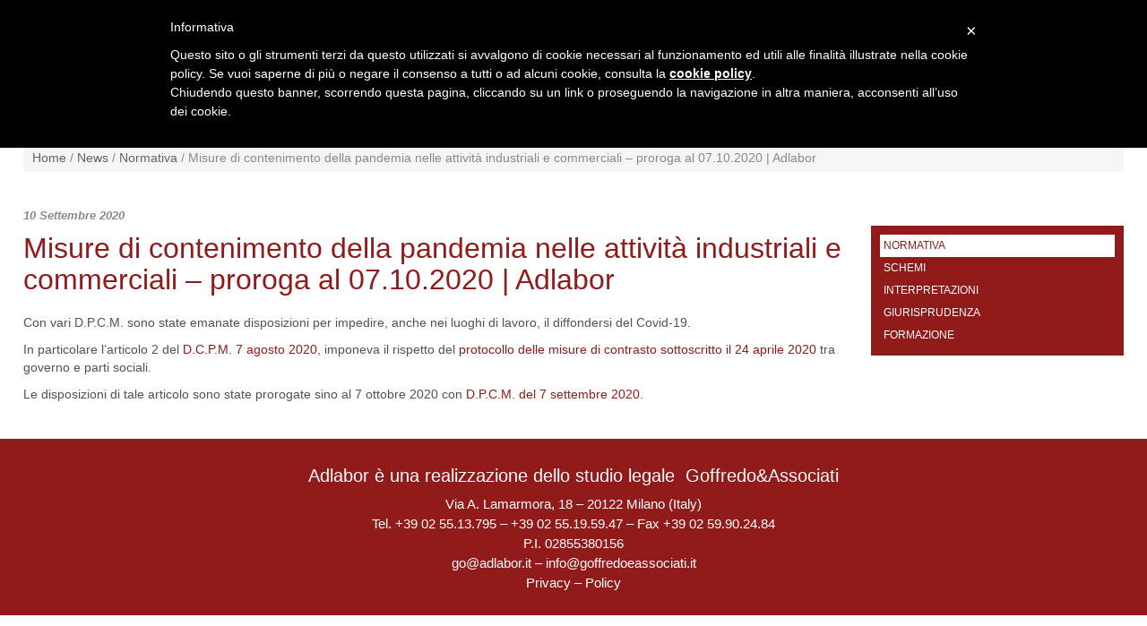

--- FILE ---
content_type: text/html; charset=UTF-8
request_url: https://www.adlabor.it/misure-di-contenimento-della-pandemia-nelle-attivita-industriali-e-commerciali-proroga-al-07-10-2020-adlabor/
body_size: 12905
content:
<!DOCTYPE html>
<html xmlns="http://www.w3.org/1999/xhtml">
<head>
    <meta name="viewport" content="width=device-width, initial-scale=1, maximum-scale=1" />
    <meta charset="UTF-8" />
    <link rel="shortcut icon" href="https://www.adlabor.it/favicon.gif">
    <link rel="icon" href="https://www.adlabor.it/favicon.gif">
    <title>Misure di contenimento della pandemia nelle attività industriali e commerciali – proroga al 07.10.2020 | Adlabor - AdLabor</title>
   
    <style>
#wpadminbar #wp-admin-bar-wccp_free_top_button .ab-icon:before {
	content: "\f160";
	color: #02CA02;
	top: 3px;
}
#wpadminbar #wp-admin-bar-wccp_free_top_button .ab-icon {
	transform: rotate(45deg);
}
</style>
<meta name='robots' content='index, follow, max-image-preview:large, max-snippet:-1, max-video-preview:-1' />

	<!-- This site is optimized with the Yoast SEO plugin v19.14 - https://yoast.com/wordpress/plugins/seo/ -->
	<link rel="canonical" href="https://www.adlabor.it/misure-di-contenimento-della-pandemia-nelle-attivita-industriali-e-commerciali-proroga-al-07-10-2020-adlabor/" />
	<meta property="og:locale" content="it_IT" />
	<meta property="og:type" content="article" />
	<meta property="og:title" content="Misure di contenimento della pandemia nelle attività industriali e commerciali – proroga al 07.10.2020 | Adlabor - AdLabor" />
	<meta property="og:description" content="Con vari D.P.C.M. sono state emanate disposizioni per impedire, anche nei luoghi di lavoro, il diffondersi del Covid-19. In particolare l’articolo 2 del D.C.P.M. 7 agosto 2020, imponeva il rispetto del protocollo delle misure di contrasto sottoscritto il 24 aprile 2020 tra governo e parti sociali. Le disposizioni di tale articolo sono state prorogate sino&nbsp;Leggi tutto..." />
	<meta property="og:url" content="https://www.adlabor.it/misure-di-contenimento-della-pandemia-nelle-attivita-industriali-e-commerciali-proroga-al-07-10-2020-adlabor/" />
	<meta property="og:site_name" content="AdLabor" />
	<meta property="article:published_time" content="2020-09-10T12:12:09+00:00" />
	<meta property="article:modified_time" content="2020-09-10T12:14:47+00:00" />
	<meta property="og:image" content="https://www.adlabor.it/wp-content/uploads/2017/01/logo-adlabor.jpg" />
	<meta property="og:image:width" content="116" />
	<meta property="og:image:height" content="99" />
	<meta property="og:image:type" content="image/jpeg" />
	<meta name="twitter:card" content="summary_large_image" />
	<meta name="twitter:label1" content="Scritto da" />
	<meta name="twitter:data1" content="" />
	<script type="application/ld+json" class="yoast-schema-graph">{"@context":"https://schema.org","@graph":[{"@type":"WebPage","@id":"https://www.adlabor.it/misure-di-contenimento-della-pandemia-nelle-attivita-industriali-e-commerciali-proroga-al-07-10-2020-adlabor/","url":"https://www.adlabor.it/misure-di-contenimento-della-pandemia-nelle-attivita-industriali-e-commerciali-proroga-al-07-10-2020-adlabor/","name":"Misure di contenimento della pandemia nelle attività industriali e commerciali – proroga al 07.10.2020 | Adlabor - AdLabor","isPartOf":{"@id":"https://www.adlabor.it/#website"},"datePublished":"2020-09-10T12:12:09+00:00","dateModified":"2020-09-10T12:14:47+00:00","author":{"@id":""},"breadcrumb":{"@id":"https://www.adlabor.it/misure-di-contenimento-della-pandemia-nelle-attivita-industriali-e-commerciali-proroga-al-07-10-2020-adlabor/#breadcrumb"},"inLanguage":"it-IT","potentialAction":[{"@type":"ReadAction","target":["https://www.adlabor.it/misure-di-contenimento-della-pandemia-nelle-attivita-industriali-e-commerciali-proroga-al-07-10-2020-adlabor/"]}]},{"@type":"BreadcrumbList","@id":"https://www.adlabor.it/misure-di-contenimento-della-pandemia-nelle-attivita-industriali-e-commerciali-proroga-al-07-10-2020-adlabor/#breadcrumb","itemListElement":[{"@type":"ListItem","position":1,"name":"Home","item":"https://www.adlabor.it/"},{"@type":"ListItem","position":2,"name":"News","item":"https://www.adlabor.it/news-diritto-del-lavoro/"},{"@type":"ListItem","position":3,"name":"Misure di contenimento della pandemia nelle attività industriali e commerciali – proroga al 07.10.2020 | Adlabor"}]},{"@type":"WebSite","@id":"https://www.adlabor.it/#website","url":"https://www.adlabor.it/","name":"AdLabor","description":"Aggiornamenti sul diritto del lavoro e la gestione del personale","potentialAction":[{"@type":"SearchAction","target":{"@type":"EntryPoint","urlTemplate":"https://www.adlabor.it/?s={search_term_string}"},"query-input":"required name=search_term_string"}],"inLanguage":"it-IT"},{"@type":"Person","@id":"","url":"https://www.adlabor.it/author/"}]}</script>
	<!-- / Yoast SEO plugin. -->


<link rel='dns-prefetch' href='//maxcdn.bootstrapcdn.com' />
<link rel='dns-prefetch' href='//ajax.aspnetcdn.com' />
<link rel='dns-prefetch' href='//ajax.googleapis.com' />
<link rel='dns-prefetch' href='//www.googletagmanager.com' />
<link rel='dns-prefetch' href='//code.jquery.com' />
<link rel='dns-prefetch' href='//s.w.org' />
<script type="text/javascript">
window._wpemojiSettings = {"baseUrl":"https:\/\/s.w.org\/images\/core\/emoji\/14.0.0\/72x72\/","ext":".png","svgUrl":"https:\/\/s.w.org\/images\/core\/emoji\/14.0.0\/svg\/","svgExt":".svg","source":{"concatemoji":"https:\/\/www.adlabor.it\/wp-includes\/js\/wp-emoji-release.min.js?ver=6.0.2"}};
/*! This file is auto-generated */
!function(e,a,t){var n,r,o,i=a.createElement("canvas"),p=i.getContext&&i.getContext("2d");function s(e,t){var a=String.fromCharCode,e=(p.clearRect(0,0,i.width,i.height),p.fillText(a.apply(this,e),0,0),i.toDataURL());return p.clearRect(0,0,i.width,i.height),p.fillText(a.apply(this,t),0,0),e===i.toDataURL()}function c(e){var t=a.createElement("script");t.src=e,t.defer=t.type="text/javascript",a.getElementsByTagName("head")[0].appendChild(t)}for(o=Array("flag","emoji"),t.supports={everything:!0,everythingExceptFlag:!0},r=0;r<o.length;r++)t.supports[o[r]]=function(e){if(!p||!p.fillText)return!1;switch(p.textBaseline="top",p.font="600 32px Arial",e){case"flag":return s([127987,65039,8205,9895,65039],[127987,65039,8203,9895,65039])?!1:!s([55356,56826,55356,56819],[55356,56826,8203,55356,56819])&&!s([55356,57332,56128,56423,56128,56418,56128,56421,56128,56430,56128,56423,56128,56447],[55356,57332,8203,56128,56423,8203,56128,56418,8203,56128,56421,8203,56128,56430,8203,56128,56423,8203,56128,56447]);case"emoji":return!s([129777,127995,8205,129778,127999],[129777,127995,8203,129778,127999])}return!1}(o[r]),t.supports.everything=t.supports.everything&&t.supports[o[r]],"flag"!==o[r]&&(t.supports.everythingExceptFlag=t.supports.everythingExceptFlag&&t.supports[o[r]]);t.supports.everythingExceptFlag=t.supports.everythingExceptFlag&&!t.supports.flag,t.DOMReady=!1,t.readyCallback=function(){t.DOMReady=!0},t.supports.everything||(n=function(){t.readyCallback()},a.addEventListener?(a.addEventListener("DOMContentLoaded",n,!1),e.addEventListener("load",n,!1)):(e.attachEvent("onload",n),a.attachEvent("onreadystatechange",function(){"complete"===a.readyState&&t.readyCallback()})),(e=t.source||{}).concatemoji?c(e.concatemoji):e.wpemoji&&e.twemoji&&(c(e.twemoji),c(e.wpemoji)))}(window,document,window._wpemojiSettings);
</script>
<style type="text/css">
img.wp-smiley,
img.emoji {
	display: inline !important;
	border: none !important;
	box-shadow: none !important;
	height: 1em !important;
	width: 1em !important;
	margin: 0 0.07em !important;
	vertical-align: -0.1em !important;
	background: none !important;
	padding: 0 !important;
}
</style>
	<link rel='stylesheet' id='cori_bootstrap-css'  href='//maxcdn.bootstrapcdn.com/bootstrap/3.3.6/css/bootstrap.min.css?ver=6.0.2' type='text/css' media='all' />
<link rel='stylesheet' id='cori_custom_style-css'  href='https://www.adlabor.it/wp-content/plugins/cori-subscribers/css/cori-custom.css?ver=6.0.2' type='text/css' media='all' />
<link rel='stylesheet' id='codepeople-search-in-place-style-css'  href='https://www.adlabor.it/wp-content/plugins/search-in-place/css/codepeople_shearch_in_place.min.css?ver=1.0.107' type='text/css' media='all' />
<link rel='stylesheet' id='cori_login_style-css'  href='https://www.adlabor.it/wp-content/plugins/cori-subscribers/css/cori-login.css?ver=1.2' type='text/css' media='all' />
<link rel='stylesheet' id='wp-block-library-css'  href='https://www.adlabor.it/wp-includes/css/dist/block-library/style.min.css?ver=6.0.2' type='text/css' media='all' />
<link rel='stylesheet' id='awsm-ead-public-css'  href='https://www.adlabor.it/wp-content/plugins/embed-any-document/css/embed-public.min.css?ver=2.7.1' type='text/css' media='all' />
<style id='global-styles-inline-css' type='text/css'>
body{--wp--preset--color--black: #000000;--wp--preset--color--cyan-bluish-gray: #abb8c3;--wp--preset--color--white: #ffffff;--wp--preset--color--pale-pink: #f78da7;--wp--preset--color--vivid-red: #cf2e2e;--wp--preset--color--luminous-vivid-orange: #ff6900;--wp--preset--color--luminous-vivid-amber: #fcb900;--wp--preset--color--light-green-cyan: #7bdcb5;--wp--preset--color--vivid-green-cyan: #00d084;--wp--preset--color--pale-cyan-blue: #8ed1fc;--wp--preset--color--vivid-cyan-blue: #0693e3;--wp--preset--color--vivid-purple: #9b51e0;--wp--preset--gradient--vivid-cyan-blue-to-vivid-purple: linear-gradient(135deg,rgba(6,147,227,1) 0%,rgb(155,81,224) 100%);--wp--preset--gradient--light-green-cyan-to-vivid-green-cyan: linear-gradient(135deg,rgb(122,220,180) 0%,rgb(0,208,130) 100%);--wp--preset--gradient--luminous-vivid-amber-to-luminous-vivid-orange: linear-gradient(135deg,rgba(252,185,0,1) 0%,rgba(255,105,0,1) 100%);--wp--preset--gradient--luminous-vivid-orange-to-vivid-red: linear-gradient(135deg,rgba(255,105,0,1) 0%,rgb(207,46,46) 100%);--wp--preset--gradient--very-light-gray-to-cyan-bluish-gray: linear-gradient(135deg,rgb(238,238,238) 0%,rgb(169,184,195) 100%);--wp--preset--gradient--cool-to-warm-spectrum: linear-gradient(135deg,rgb(74,234,220) 0%,rgb(151,120,209) 20%,rgb(207,42,186) 40%,rgb(238,44,130) 60%,rgb(251,105,98) 80%,rgb(254,248,76) 100%);--wp--preset--gradient--blush-light-purple: linear-gradient(135deg,rgb(255,206,236) 0%,rgb(152,150,240) 100%);--wp--preset--gradient--blush-bordeaux: linear-gradient(135deg,rgb(254,205,165) 0%,rgb(254,45,45) 50%,rgb(107,0,62) 100%);--wp--preset--gradient--luminous-dusk: linear-gradient(135deg,rgb(255,203,112) 0%,rgb(199,81,192) 50%,rgb(65,88,208) 100%);--wp--preset--gradient--pale-ocean: linear-gradient(135deg,rgb(255,245,203) 0%,rgb(182,227,212) 50%,rgb(51,167,181) 100%);--wp--preset--gradient--electric-grass: linear-gradient(135deg,rgb(202,248,128) 0%,rgb(113,206,126) 100%);--wp--preset--gradient--midnight: linear-gradient(135deg,rgb(2,3,129) 0%,rgb(40,116,252) 100%);--wp--preset--duotone--dark-grayscale: url('#wp-duotone-dark-grayscale');--wp--preset--duotone--grayscale: url('#wp-duotone-grayscale');--wp--preset--duotone--purple-yellow: url('#wp-duotone-purple-yellow');--wp--preset--duotone--blue-red: url('#wp-duotone-blue-red');--wp--preset--duotone--midnight: url('#wp-duotone-midnight');--wp--preset--duotone--magenta-yellow: url('#wp-duotone-magenta-yellow');--wp--preset--duotone--purple-green: url('#wp-duotone-purple-green');--wp--preset--duotone--blue-orange: url('#wp-duotone-blue-orange');--wp--preset--font-size--small: 13px;--wp--preset--font-size--medium: 20px;--wp--preset--font-size--large: 36px;--wp--preset--font-size--x-large: 42px;}.has-black-color{color: var(--wp--preset--color--black) !important;}.has-cyan-bluish-gray-color{color: var(--wp--preset--color--cyan-bluish-gray) !important;}.has-white-color{color: var(--wp--preset--color--white) !important;}.has-pale-pink-color{color: var(--wp--preset--color--pale-pink) !important;}.has-vivid-red-color{color: var(--wp--preset--color--vivid-red) !important;}.has-luminous-vivid-orange-color{color: var(--wp--preset--color--luminous-vivid-orange) !important;}.has-luminous-vivid-amber-color{color: var(--wp--preset--color--luminous-vivid-amber) !important;}.has-light-green-cyan-color{color: var(--wp--preset--color--light-green-cyan) !important;}.has-vivid-green-cyan-color{color: var(--wp--preset--color--vivid-green-cyan) !important;}.has-pale-cyan-blue-color{color: var(--wp--preset--color--pale-cyan-blue) !important;}.has-vivid-cyan-blue-color{color: var(--wp--preset--color--vivid-cyan-blue) !important;}.has-vivid-purple-color{color: var(--wp--preset--color--vivid-purple) !important;}.has-black-background-color{background-color: var(--wp--preset--color--black) !important;}.has-cyan-bluish-gray-background-color{background-color: var(--wp--preset--color--cyan-bluish-gray) !important;}.has-white-background-color{background-color: var(--wp--preset--color--white) !important;}.has-pale-pink-background-color{background-color: var(--wp--preset--color--pale-pink) !important;}.has-vivid-red-background-color{background-color: var(--wp--preset--color--vivid-red) !important;}.has-luminous-vivid-orange-background-color{background-color: var(--wp--preset--color--luminous-vivid-orange) !important;}.has-luminous-vivid-amber-background-color{background-color: var(--wp--preset--color--luminous-vivid-amber) !important;}.has-light-green-cyan-background-color{background-color: var(--wp--preset--color--light-green-cyan) !important;}.has-vivid-green-cyan-background-color{background-color: var(--wp--preset--color--vivid-green-cyan) !important;}.has-pale-cyan-blue-background-color{background-color: var(--wp--preset--color--pale-cyan-blue) !important;}.has-vivid-cyan-blue-background-color{background-color: var(--wp--preset--color--vivid-cyan-blue) !important;}.has-vivid-purple-background-color{background-color: var(--wp--preset--color--vivid-purple) !important;}.has-black-border-color{border-color: var(--wp--preset--color--black) !important;}.has-cyan-bluish-gray-border-color{border-color: var(--wp--preset--color--cyan-bluish-gray) !important;}.has-white-border-color{border-color: var(--wp--preset--color--white) !important;}.has-pale-pink-border-color{border-color: var(--wp--preset--color--pale-pink) !important;}.has-vivid-red-border-color{border-color: var(--wp--preset--color--vivid-red) !important;}.has-luminous-vivid-orange-border-color{border-color: var(--wp--preset--color--luminous-vivid-orange) !important;}.has-luminous-vivid-amber-border-color{border-color: var(--wp--preset--color--luminous-vivid-amber) !important;}.has-light-green-cyan-border-color{border-color: var(--wp--preset--color--light-green-cyan) !important;}.has-vivid-green-cyan-border-color{border-color: var(--wp--preset--color--vivid-green-cyan) !important;}.has-pale-cyan-blue-border-color{border-color: var(--wp--preset--color--pale-cyan-blue) !important;}.has-vivid-cyan-blue-border-color{border-color: var(--wp--preset--color--vivid-cyan-blue) !important;}.has-vivid-purple-border-color{border-color: var(--wp--preset--color--vivid-purple) !important;}.has-vivid-cyan-blue-to-vivid-purple-gradient-background{background: var(--wp--preset--gradient--vivid-cyan-blue-to-vivid-purple) !important;}.has-light-green-cyan-to-vivid-green-cyan-gradient-background{background: var(--wp--preset--gradient--light-green-cyan-to-vivid-green-cyan) !important;}.has-luminous-vivid-amber-to-luminous-vivid-orange-gradient-background{background: var(--wp--preset--gradient--luminous-vivid-amber-to-luminous-vivid-orange) !important;}.has-luminous-vivid-orange-to-vivid-red-gradient-background{background: var(--wp--preset--gradient--luminous-vivid-orange-to-vivid-red) !important;}.has-very-light-gray-to-cyan-bluish-gray-gradient-background{background: var(--wp--preset--gradient--very-light-gray-to-cyan-bluish-gray) !important;}.has-cool-to-warm-spectrum-gradient-background{background: var(--wp--preset--gradient--cool-to-warm-spectrum) !important;}.has-blush-light-purple-gradient-background{background: var(--wp--preset--gradient--blush-light-purple) !important;}.has-blush-bordeaux-gradient-background{background: var(--wp--preset--gradient--blush-bordeaux) !important;}.has-luminous-dusk-gradient-background{background: var(--wp--preset--gradient--luminous-dusk) !important;}.has-pale-ocean-gradient-background{background: var(--wp--preset--gradient--pale-ocean) !important;}.has-electric-grass-gradient-background{background: var(--wp--preset--gradient--electric-grass) !important;}.has-midnight-gradient-background{background: var(--wp--preset--gradient--midnight) !important;}.has-small-font-size{font-size: var(--wp--preset--font-size--small) !important;}.has-medium-font-size{font-size: var(--wp--preset--font-size--medium) !important;}.has-large-font-size{font-size: var(--wp--preset--font-size--large) !important;}.has-x-large-font-size{font-size: var(--wp--preset--font-size--x-large) !important;}
</style>
<link rel='stylesheet' id='sp-ea-font-awesome-css'  href='https://www.adlabor.it/wp-content/plugins/easy-accordion-pro/public/assets/css/font-awesome.min.css?ver=2.3.6' type='text/css' media='all' />
<link rel='stylesheet' id='sp-ea-animation-css'  href='https://www.adlabor.it/wp-content/plugins/easy-accordion-pro/public/assets/css/animate.min.css?ver=2.3.6' type='text/css' media='all' />
<link rel='stylesheet' id='sp-ea-style-css'  href='https://www.adlabor.it/wp-content/plugins/easy-accordion-pro/public/assets/css/ea-style.min.css?ver=2.3.6' type='text/css' media='all' />
<style id='sp-ea-style-inline-css' type='text/css'>
#sp-ea-23237 .spcollapsing{height: 0; overflow: hidden; transition-property: height; transition-duration: 500ms;}#sp-ea-23237.sp-easy-accordion>.sp-ea-single.eap_inactive>.ea-header a{background-color: #bb0000 !important; color: #fff !important;}#sp-ea-23237.sp-easy-accordion>.sp-ea-single{ margin-bottom: 10px; border: 1px solid #e2e2e2; border-radius: 3px;}#sp-ea-23237.sp-easy-accordion>.sp-ea-single>.ea-header a{background: #eee;}
				#sp-ea-23237.sp-easy-accordion>.sp-ea-single.ea-expand>.ea-header a{background: #eee;}
				#sp-ea-23237.sp-easy-accordion>.sp-ea-single>.ea-header:hover a{background: #eee;}#sp-ea-23237.sp-easy-accordion>.sp-ea-single>.ea-header a .eap-title-icon{ color: #444;font-size: 20px;} #sp-ea-23237.sp-easy-accordion>.sp-ea-single>.ea-header a .eap-title-custom-icon{ max-width: 20px; }#sp-ea-23237.sp-easy-accordion>.sp-ea-single>.ea-header:hover a .eap-title-icon{color: #444;} #sp-ea-23237.sp-easy-accordion>.sp-ea-single.ea-expand>.ea-header a .eap-title-icon{color: #444;}#sp-ea-23237.sp-easy-accordion>.sp-ea-single>.ea-header a{padding: 15px 15px 15px 15px; color: #444; font-size: 18px; line-height: 30px; text-align: left; letter-spacing: 0px; text-transform: none;}#sp-ea-23237.sp-easy-accordion>.sp-ea-single>.ea-header:hover a{color: #7f3033;}#sp-ea-23237.sp-easy-accordion>.sp-ea-single.ea-expand>.ea-header a{color: #7f3033;}#sp-ea-23237.sp-easy-accordion>.sp-ea-single>.sp-collapse>.ea-body p,#sp-ea-23237.sp-easy-accordion>.sp-ea-single>.sp-collapse>.ea-body{background: #fff; padding: 15px 15px 15px 15px; border-radius: 0 0 3px 3px; color: #444; font-size: 14px; text-align: left; letter-spacing: 0px; line-height: 26px; animation-delay: 200ms; text-transform: none;}#sp-ea-23237.sp-easy-accordion>.sp-ea-single>.ea-header a .ea-expand-icon.fa{color: #911b1b; font-size: 20px; font-style: normal;}
	#sp-ea-23237.sp-easy-accordion>.sp-ea-single>.ea-header:hover a .ea-expand-icon.fa{color: #911b1b;}
	#sp-ea-23237.sp-easy-accordion>.sp-ea-single.ea-expand>.ea-header a .ea-expand-icon.fa{color: #911b1b;}#sp-ea-23237.sp-easy-accordion>.sp-ea-single{background: transparent; margin-bottom: 10px; border-radius: 0; border: none;}#sp-ea-23237.sp-easy-accordion>.sp-ea-single>.sp-collapse>.ea-body{border: 0;}#sp-ea-23237.sp-easy-accordion>.sp-ea-single>.ea-header{border-left: 1px solid #e2e2e2;}#sp-ea-23237.sp-easy-accordion>.sp-ea-single>.ea-header a .ea-expand-icon.fa{float: right; margin-left:10px !important;}#sp-ea-23237 #eap_faq_search_bar_container input{display:none; opacity:0;}
#sp-ea-23237 #eap_faq_search_bar_container ::before{content:"";}#sp-ea-23237.sp-easy-accordion>.sp-ea-single>.sp-collapse>.ea-body p{ padding:0px}#sp-ea-23236 .spcollapsing{height: 0; overflow: hidden; transition-property: height; transition-duration: 500ms;}#sp-ea-23236.sp-easy-accordion>.sp-ea-single.eap_inactive>.ea-header a{background-color: #bb0000 !important; color: #fff !important;}#sp-ea-23236.sp-easy-accordion>.sp-ea-single{ margin-bottom: 10px; border: 1px solid #e2e2e2; border-radius: 3px;}#sp-ea-23236.sp-easy-accordion>.sp-ea-single>.ea-header a{background: #eee;}
				#sp-ea-23236.sp-easy-accordion>.sp-ea-single.ea-expand>.ea-header a{background: #eee;}
				#sp-ea-23236.sp-easy-accordion>.sp-ea-single>.ea-header:hover a{background: #eee;}#sp-ea-23236.sp-easy-accordion>.sp-ea-single>.ea-header a .eap-title-icon{ color: #444;font-size: 20px;} #sp-ea-23236.sp-easy-accordion>.sp-ea-single>.ea-header a .eap-title-custom-icon{ max-width: 20px; }#sp-ea-23236.sp-easy-accordion>.sp-ea-single>.ea-header:hover a .eap-title-icon{color: #444;} #sp-ea-23236.sp-easy-accordion>.sp-ea-single.ea-expand>.ea-header a .eap-title-icon{color: #444;}#sp-ea-23236.sp-easy-accordion>.sp-ea-single>.ea-header a{padding: 15px 15px 15px 15px; color: #444; font-size: 18px; line-height: 30px; text-align: left; letter-spacing: 0px; text-transform: none;}#sp-ea-23236.sp-easy-accordion>.sp-ea-single>.ea-header:hover a{color: #7f3033;}#sp-ea-23236.sp-easy-accordion>.sp-ea-single.ea-expand>.ea-header a{color: #7f3033;}#sp-ea-23236.sp-easy-accordion>.sp-ea-single>.sp-collapse>.ea-body p,#sp-ea-23236.sp-easy-accordion>.sp-ea-single>.sp-collapse>.ea-body{background: #fff; padding: 15px 15px 15px 15px; border-radius: 0 0 3px 3px; color: #444; font-size: 14px; text-align: left; letter-spacing: 0px; line-height: 26px; animation-delay: 200ms; text-transform: none;}#sp-ea-23236.sp-easy-accordion>.sp-ea-single>.ea-header a .ea-expand-icon.fa{color: #911b1b; font-size: 20px; font-style: normal;}
	#sp-ea-23236.sp-easy-accordion>.sp-ea-single>.ea-header:hover a .ea-expand-icon.fa{color: #911b1b;}
	#sp-ea-23236.sp-easy-accordion>.sp-ea-single.ea-expand>.ea-header a .ea-expand-icon.fa{color: #911b1b;}#sp-ea-23236.sp-easy-accordion>.sp-ea-single{background: transparent; margin-bottom: 10px; border-radius: 0; border: none;}#sp-ea-23236.sp-easy-accordion>.sp-ea-single>.sp-collapse>.ea-body{border: 0;}#sp-ea-23236.sp-easy-accordion>.sp-ea-single>.ea-header{border-left: 1px solid #e2e2e2;}#sp-ea-23236.sp-easy-accordion>.sp-ea-single>.ea-header a .ea-expand-icon.fa{float: right; margin-left:10px !important;}#sp-ea-23236 #eap_faq_search_bar_container input{display:none; opacity:0;}
#sp-ea-23236 #eap_faq_search_bar_container ::before{content:"";}#sp-ea-23236.sp-easy-accordion>.sp-ea-single>.sp-collapse>.ea-body p{ padding:0px}#sp-ea-21508 .spcollapsing{height: 0; overflow: hidden; transition-property: height; transition-duration: 500ms;}#sp-ea-21508.sp-easy-accordion>.sp-ea-single.eap_inactive>.ea-header a{background-color: #bb0000 !important; color: #fff !important;}#sp-ea-21508.sp-easy-accordion>.sp-ea-single{ margin-bottom: 10px; border: 1px solid #e2e2e2; border-radius: 3px;}#sp-ea-21508.sp-easy-accordion>.sp-ea-single>.ea-header a{background: #eee;}
				#sp-ea-21508.sp-easy-accordion>.sp-ea-single.ea-expand>.ea-header a{background: #eee;}
				#sp-ea-21508.sp-easy-accordion>.sp-ea-single>.ea-header:hover a{background: #eee;}#sp-ea-21508.sp-easy-accordion>.sp-ea-single>.ea-header a .eap-title-icon{ color: #444;font-size: 20px;} #sp-ea-21508.sp-easy-accordion>.sp-ea-single>.ea-header a .eap-title-custom-icon{ max-width: 20px; }#sp-ea-21508.sp-easy-accordion>.sp-ea-single>.ea-header:hover a .eap-title-icon{color: #444;} #sp-ea-21508.sp-easy-accordion>.sp-ea-single.ea-expand>.ea-header a .eap-title-icon{color: #444;}#sp-ea-21508.sp-easy-accordion>.sp-ea-single>.ea-header a{padding: 15px 15px 15px 15px; color: #444; font-size: 18px; line-height: 30px; text-align: left; letter-spacing: 0px; text-transform: none;}#sp-ea-21508.sp-easy-accordion>.sp-ea-single>.ea-header:hover a{color: #7f3033;}#sp-ea-21508.sp-easy-accordion>.sp-ea-single.ea-expand>.ea-header a{color: #7f3033;}#sp-ea-21508.sp-easy-accordion>.sp-ea-single>.sp-collapse>.ea-body p,#sp-ea-21508.sp-easy-accordion>.sp-ea-single>.sp-collapse>.ea-body{background: #fff; padding: 15px 15px 15px 15px; border-radius: 0 0 3px 3px; color: #444; font-size: 14px; text-align: left; letter-spacing: 0px; line-height: 26px; animation-delay: 200ms; text-transform: none;}#sp-ea-21508.sp-easy-accordion>.sp-ea-single>.ea-header a .ea-expand-icon.fa{color: #7f3033; font-size: 20px; font-style: normal;}
	#sp-ea-21508.sp-easy-accordion>.sp-ea-single>.ea-header:hover a .ea-expand-icon.fa{color: #7f3033;}
	#sp-ea-21508.sp-easy-accordion>.sp-ea-single.ea-expand>.ea-header a .ea-expand-icon.fa{color: #7f3033;}#sp-ea-21508.sp-easy-accordion>.sp-ea-single{background: transparent; margin-bottom: 10px; border-radius: 0; border: none;}#sp-ea-21508.sp-easy-accordion>.sp-ea-single>.sp-collapse>.ea-body{border: 0;}#sp-ea-21508.sp-easy-accordion>.sp-ea-single>.ea-header{border-left: 1px solid #e2e2e2;}#sp-ea-21508.sp-easy-accordion>.sp-ea-single>.ea-header a .ea-expand-icon.fa{float: right; margin-left:10px !important;}#sp-ea-21508 #eap_faq_search_bar_container input{display:none; opacity:0;}
#sp-ea-21508 #eap_faq_search_bar_container ::before{content:"";}#sp-ea-21508.sp-easy-accordion>.sp-ea-single>.sp-collapse>.ea-body p{ padding:0px}#sp-ea-21409 .spcollapsing{height: 0; overflow: hidden; transition-property: height; transition-duration: 500ms;}#sp-ea-21409.sp-easy-accordion>.sp-ea-single.eap_inactive>.ea-header a{background-color: #bb0000 !important; color: #fff !important;}#sp-ea-21409.sp-easy-accordion>.sp-ea-single{ margin-bottom: 10px; border: 1px solid #e2e2e2; border-radius: 3px;}#sp-ea-21409.sp-easy-accordion>.sp-ea-single>.ea-header a{background: #eee;}
				#sp-ea-21409.sp-easy-accordion>.sp-ea-single.ea-expand>.ea-header a{background: #eee;}
				#sp-ea-21409.sp-easy-accordion>.sp-ea-single>.ea-header:hover a{background: #eee;}#sp-ea-21409.sp-easy-accordion>.sp-ea-single>.ea-header a .eap-title-icon{ color: #444;font-size: 20px;} #sp-ea-21409.sp-easy-accordion>.sp-ea-single>.ea-header a .eap-title-custom-icon{ max-width: 20px; }#sp-ea-21409.sp-easy-accordion>.sp-ea-single>.ea-header:hover a .eap-title-icon{color: #444;} #sp-ea-21409.sp-easy-accordion>.sp-ea-single.ea-expand>.ea-header a .eap-title-icon{color: #444;}#sp-ea-21409.sp-easy-accordion>.sp-ea-single>.ea-header a{padding: 15px 15px 15px 15px; color: #444; font-size: 18px; line-height: 30px; text-align: left; letter-spacing: 0px; text-transform: none;}#sp-ea-21409.sp-easy-accordion>.sp-ea-single>.ea-header:hover a{color: #7f3033;}#sp-ea-21409.sp-easy-accordion>.sp-ea-single.ea-expand>.ea-header a{color: #7f3033;}#sp-ea-21409.sp-easy-accordion>.sp-ea-single>.sp-collapse>.ea-body p,#sp-ea-21409.sp-easy-accordion>.sp-ea-single>.sp-collapse>.ea-body{background: #fff; padding: 15px 15px 15px 15px; border-radius: 0 0 3px 3px; color: #444; font-size: 14px; text-align: left; letter-spacing: 0px; line-height: 26px; animation-delay: 200ms; text-transform: none;}#sp-ea-21409.sp-easy-accordion>.sp-ea-single>.ea-header a .ea-expand-icon.fa{color: #7f3033; font-size: 20px; font-style: normal;}
	#sp-ea-21409.sp-easy-accordion>.sp-ea-single>.ea-header:hover a .ea-expand-icon.fa{color: #7f3033;}
	#sp-ea-21409.sp-easy-accordion>.sp-ea-single.ea-expand>.ea-header a .ea-expand-icon.fa{color: #7f3033;}#sp-ea-21409.sp-easy-accordion>.sp-ea-single{background: transparent; margin-bottom: 10px; border-radius: 0; border: none;}#sp-ea-21409.sp-easy-accordion>.sp-ea-single>.sp-collapse>.ea-body{border: 0;}#sp-ea-21409.sp-easy-accordion>.sp-ea-single>.ea-header{border-left: 1px solid #e2e2e2;}#sp-ea-21409.sp-easy-accordion>.sp-ea-single>.ea-header a .ea-expand-icon.fa{float: right; margin-left:10px !important;}#sp-ea-21409 #eap_faq_search_bar_container input{display:none; opacity:0;}
#sp-ea-21409 #eap_faq_search_bar_container ::before{content:"";}#sp-ea-21409.sp-easy-accordion>.sp-ea-single>.sp-collapse>.ea-body p{ padding:0px}
</style>
<link rel='stylesheet' id='htbbootstrap-css'  href='https://www.adlabor.it/wp-content/plugins/ht-mega-for-elementor/assets/css/htbbootstrap.css?ver=1.9.6' type='text/css' media='all' />
<link rel='stylesheet' id='font-awesome-css'  href='https://www.adlabor.it/wp-content/plugins/elementor/assets/lib/font-awesome/css/font-awesome.min.css?ver=4.7.0' type='text/css' media='all' />
<link rel='stylesheet' id='htmega-animation-css'  href='https://www.adlabor.it/wp-content/plugins/ht-mega-for-elementor/assets/css/animation.css?ver=1.9.6' type='text/css' media='all' />
<link rel='stylesheet' id='htmega-keyframes-css'  href='https://www.adlabor.it/wp-content/plugins/ht-mega-for-elementor/assets/css/htmega-keyframes.css?ver=1.9.6' type='text/css' media='all' />
<link rel='stylesheet' id='jquery-ui-css-css'  href='//code.jquery.com/ui/1.12.1/themes/base/jquery-ui.css?ver=6.0.2' type='text/css' media='all' />
<link rel='stylesheet' id='font-awesome-css-css'  href='https://www.adlabor.it/wp-content/themes/adlabor_v1/css/font-awesome.css?ver=4.6.3' type='text/css' media='screen' />
<link rel='stylesheet' id='jquery-bxslider-css-css'  href='https://www.adlabor.it/wp-content/themes/adlabor_v1/css/jquery.bxslider.css?ver=6.0.2' type='text/css' media='screen' />
<link rel='stylesheet' id='jquery-fancybox-css-css'  href='https://www.adlabor.it/wp-content/themes/adlabor_v1/css/jquery.fancybox.css?ver=6.0.2' type='text/css' media='screen' />
<link rel='stylesheet' id='adlabor-style-css'  href='https://www.adlabor.it/wp-content/themes/adlabor_v1/style.css?ver=2.0.2' type='text/css' media='screen' />
<link rel='stylesheet' id='adlabor-style-responsive-css'  href='https://www.adlabor.it/wp-content/themes/adlabor_v1/css/responsive.css?ver=1.5.2' type='text/css' media='screen' />
<script type='text/javascript' src='https://ajax.googleapis.com/ajax/libs/jquery/1.10.2/jquery.min.js?ver=1.10.2' id='jquery-js'></script>
<script type='text/javascript' id='codepeople-search-in-place-js-extra'>
/* <![CDATA[ */
var codepeople_search_in_place = {"own_only":"1","result_number":"10","more":"More Results","empty":"0 results","char_number":"3","root":"Ly93d3cuYWRsYWJvci5pdC93cC1hZG1pbi8=","home":"https:\/\/www.adlabor.it","summary_length":"20","operator":"or","lang":"it","highlight_colors":["#F4EFEC\r","#B5DCE1\r","#F4E0E9\r","#D7E0B1\r","#F4D9D0\r","#D6CDC8\r","#F4E3C9\r","#CFDAF0"],"areas":["div.hentry","#content","#main","div.content","#middle","#container","#wrapper","article",".elementor","body"]};
/* ]]> */
</script>
<script type='text/javascript' src='https://www.adlabor.it/wp-content/plugins/search-in-place/js/codepeople_shearch_in_place.min.js?ver=1.0.107' id='codepeople-search-in-place-js'></script>
<script type='text/javascript' src='https://www.adlabor.it/wp-content/plugins/easy-accordion-pro/public/assets/js/collapse.min.js?ver=2.3.6' id='sp-ea-accordion-js-js'></script>

<!-- Snippet Google Analytics aggiunto da Site Kit -->
<script type='text/javascript' src='https://www.googletagmanager.com/gtag/js?id=GT-M3K7BMT' id='google_gtagjs-js' async></script>
<script type='text/javascript' id='google_gtagjs-js-after'>
window.dataLayer = window.dataLayer || [];function gtag(){dataLayer.push(arguments);}
gtag('set', 'linker', {"domains":["www.adlabor.it"]} );
gtag("js", new Date());
gtag("set", "developer_id.dZTNiMT", true);
gtag("config", "GT-M3K7BMT");
</script>

<!-- Termina lo snippet Google Analytics aggiunto da Site Kit -->
<link rel="https://api.w.org/" href="https://www.adlabor.it/wp-json/" /><link rel="alternate" type="application/json" href="https://www.adlabor.it/wp-json/wp/v2/posts/18739" /><link rel="EditURI" type="application/rsd+xml" title="RSD" href="https://www.adlabor.it/xmlrpc.php?rsd" />
<link rel="wlwmanifest" type="application/wlwmanifest+xml" href="https://www.adlabor.it/wp-includes/wlwmanifest.xml" /> 
<meta name="generator" content="WordPress 6.0.2" />
<link rel='shortlink' href='https://www.adlabor.it/?p=18739' />
<link rel="alternate" type="application/json+oembed" href="https://www.adlabor.it/wp-json/oembed/1.0/embed?url=https%3A%2F%2Fwww.adlabor.it%2Fmisure-di-contenimento-della-pandemia-nelle-attivita-industriali-e-commerciali-proroga-al-07-10-2020-adlabor%2F" />
<link rel="alternate" type="text/xml+oembed" href="https://www.adlabor.it/wp-json/oembed/1.0/embed?url=https%3A%2F%2Fwww.adlabor.it%2Fmisure-di-contenimento-della-pandemia-nelle-attivita-industriali-e-commerciali-proroga-al-07-10-2020-adlabor%2F&#038;format=xml" />
<meta name="generator" content="Site Kit by Google 1.104.0" /><style>
.search-in-place {background-color: #F9F9F9;}
.search-in-place {border: 1px solid #DDDDDD;}
.search-in-place .item{border-bottom: 1px solid #DDDDDD;}.search-in-place .label{color:#333333;}
.search-in-place .label{text-shadow: 0 1px 0 #FFFFFF;}
.search-in-place .label{
				background: #ECECEC;
				background: -moz-linear-gradient(top,  #F9F9F9 0%, #ECECEC 100%);
				background: -webkit-gradient(linear, left top, left bottom, color-stop(0%,#F9F9F9), color-stop(100%,#ECECEC));
				background: -webkit-linear-gradient(top,  #F9F9F9 0%,#ECECEC 100%);
				background: -o-linear-gradient(top,  #F9F9F9 0%,#ECECEC 100%);
				background: -ms-linear-gradient(top,  #F9F9F9 0%,#ECECEC 100%);
				background: linear-gradient(to bottom,  #F9F9F9 0%,#ECECEC 100%);
				filter: progid:DXImageTransform.Microsoft.gradient( startColorstr='#F9F9F9', endColorstr='#ECECEC',GradientType=0 );
			}
.search-in-place .item.active{background-color:#FFFFFF;}
</style><script id="wpcp_disable_selection" type="text/javascript">
var image_save_msg='You are not allowed to save images!';
	var no_menu_msg='Context Menu disabled!';
	var smessage = "Content is protected !!";

function disableEnterKey(e)
{
	var elemtype = e.target.tagName;
	
	elemtype = elemtype.toUpperCase();
	
	if (elemtype == "TEXT" || elemtype == "TEXTAREA" || elemtype == "INPUT" || elemtype == "PASSWORD" || elemtype == "SELECT" || elemtype == "OPTION" || elemtype == "EMBED")
	{
		elemtype = 'TEXT';
	}
	
	if (e.ctrlKey){
     var key;
     if(window.event)
          key = window.event.keyCode;     //IE
     else
          key = e.which;     //firefox (97)
    //if (key != 17) alert(key);
     if (elemtype!= 'TEXT' && (key == 97 || key == 65 || key == 67 || key == 99 || key == 88 || key == 120 || key == 26 || key == 85  || key == 86 || key == 83 || key == 43 || key == 73))
     {
		if(wccp_free_iscontenteditable(e)) return true;
		show_wpcp_message('You are not allowed to copy content or view source');
		return false;
     }else
     	return true;
     }
}


/*For contenteditable tags*/
function wccp_free_iscontenteditable(e)
{
	var e = e || window.event; // also there is no e.target property in IE. instead IE uses window.event.srcElement
  	
	var target = e.target || e.srcElement;

	var elemtype = e.target.nodeName;
	
	elemtype = elemtype.toUpperCase();
	
	var iscontenteditable = "false";
		
	if(typeof target.getAttribute!="undefined" ) iscontenteditable = target.getAttribute("contenteditable"); // Return true or false as string
	
	var iscontenteditable2 = false;
	
	if(typeof target.isContentEditable!="undefined" ) iscontenteditable2 = target.isContentEditable; // Return true or false as boolean

	if(target.parentElement.isContentEditable) iscontenteditable2 = true;
	
	if (iscontenteditable == "true" || iscontenteditable2 == true)
	{
		if(typeof target.style!="undefined" ) target.style.cursor = "text";
		
		return true;
	}
}

////////////////////////////////////
function disable_copy(e)
{	
	var e = e || window.event; // also there is no e.target property in IE. instead IE uses window.event.srcElement
	
	var elemtype = e.target.tagName;
	
	elemtype = elemtype.toUpperCase();
	
	if (elemtype == "TEXT" || elemtype == "TEXTAREA" || elemtype == "INPUT" || elemtype == "PASSWORD" || elemtype == "SELECT" || elemtype == "OPTION" || elemtype == "EMBED")
	{
		elemtype = 'TEXT';
	}
	
	if(wccp_free_iscontenteditable(e)) return true;
	
	var isSafari = /Safari/.test(navigator.userAgent) && /Apple Computer/.test(navigator.vendor);
	
	var checker_IMG = '';
	if (elemtype == "IMG" && checker_IMG == 'checked' && e.detail >= 2) {show_wpcp_message(alertMsg_IMG);return false;}
	if (elemtype != "TEXT")
	{
		if (smessage !== "" && e.detail == 2)
			show_wpcp_message(smessage);
		
		if (isSafari)
			return true;
		else
			return false;
	}	
}

//////////////////////////////////////////
function disable_copy_ie()
{
	var e = e || window.event;
	var elemtype = window.event.srcElement.nodeName;
	elemtype = elemtype.toUpperCase();
	if(wccp_free_iscontenteditable(e)) return true;
	if (elemtype == "IMG") {show_wpcp_message(alertMsg_IMG);return false;}
	if (elemtype != "TEXT" && elemtype != "TEXTAREA" && elemtype != "INPUT" && elemtype != "PASSWORD" && elemtype != "SELECT" && elemtype != "OPTION" && elemtype != "EMBED")
	{
		return false;
	}
}	
function reEnable()
{
	return true;
}
document.onkeydown = disableEnterKey;
document.onselectstart = disable_copy_ie;
if(navigator.userAgent.indexOf('MSIE')==-1)
{
	document.onmousedown = disable_copy;
	document.onclick = reEnable;
}
function disableSelection(target)
{
    //For IE This code will work
    if (typeof target.onselectstart!="undefined")
    target.onselectstart = disable_copy_ie;
    
    //For Firefox This code will work
    else if (typeof target.style.MozUserSelect!="undefined")
    {target.style.MozUserSelect="none";}
    
    //All other  (ie: Opera) This code will work
    else
    target.onmousedown=function(){return false}
    target.style.cursor = "default";
}
//Calling the JS function directly just after body load
window.onload = function(){disableSelection(document.body);};

//////////////////special for safari Start////////////////
var onlongtouch;
var timer;
var touchduration = 1000; //length of time we want the user to touch before we do something

var elemtype = "";
function touchstart(e) {
	var e = e || window.event;
  // also there is no e.target property in IE.
  // instead IE uses window.event.srcElement
  	var target = e.target || e.srcElement;
	
	elemtype = window.event.srcElement.nodeName;
	
	elemtype = elemtype.toUpperCase();
	
	if(!wccp_pro_is_passive()) e.preventDefault();
	if (!timer) {
		timer = setTimeout(onlongtouch, touchduration);
	}
}

function touchend() {
    //stops short touches from firing the event
    if (timer) {
        clearTimeout(timer);
        timer = null;
    }
	onlongtouch();
}

onlongtouch = function(e) { //this will clear the current selection if anything selected
	
	if (elemtype != "TEXT" && elemtype != "TEXTAREA" && elemtype != "INPUT" && elemtype != "PASSWORD" && elemtype != "SELECT" && elemtype != "EMBED" && elemtype != "OPTION")	
	{
		if (window.getSelection) {
			if (window.getSelection().empty) {  // Chrome
			window.getSelection().empty();
			} else if (window.getSelection().removeAllRanges) {  // Firefox
			window.getSelection().removeAllRanges();
			}
		} else if (document.selection) {  // IE?
			document.selection.empty();
		}
		return false;
	}
};

document.addEventListener("DOMContentLoaded", function(event) { 
    window.addEventListener("touchstart", touchstart, false);
    window.addEventListener("touchend", touchend, false);
});

function wccp_pro_is_passive() {

  var cold = false,
  hike = function() {};

  try {
	  const object1 = {};
  var aid = Object.defineProperty(object1, 'passive', {
  get() {cold = true}
  });
  window.addEventListener('test', hike, aid);
  window.removeEventListener('test', hike, aid);
  } catch (e) {}

  return cold;
}
/*special for safari End*/
</script>
<script id="wpcp_disable_Right_Click" type="text/javascript">
document.ondragstart = function() { return false;}
	function nocontext(e) {
	   return false;
	}
	document.oncontextmenu = nocontext;
</script>
<style>
.unselectable
{
-moz-user-select:none;
-webkit-user-select:none;
cursor: default;
}
html
{
-webkit-touch-callout: none;
-webkit-user-select: none;
-khtml-user-select: none;
-moz-user-select: none;
-ms-user-select: none;
user-select: none;
-webkit-tap-highlight-color: rgba(0,0,0,0);
}
</style>
<script id="wpcp_css_disable_selection" type="text/javascript">
var e = document.getElementsByTagName('body')[0];
if(e)
{
	e.setAttribute('unselectable',"on");
}
</script>
<link rel="icon" href="https://www.adlabor.it/wp-content/uploads/2022/04/cropped-favicon-32x32.jpg" sizes="32x32" />
<link rel="icon" href="https://www.adlabor.it/wp-content/uploads/2022/04/cropped-favicon-192x192.jpg" sizes="192x192" />
<link rel="apple-touch-icon" href="https://www.adlabor.it/wp-content/uploads/2022/04/cropped-favicon-180x180.jpg" />
<meta name="msapplication-TileImage" content="https://www.adlabor.it/wp-content/uploads/2022/04/cropped-favicon-270x270.jpg" />
		<style type="text/css" id="wp-custom-css">
			.forminator-ui#forminator-module-20960.forminator-design--flat .forminator-button-submit {border-style: solid; border-radius: 5px; }

.forminator-ui#forminator-module-21018.forminator-design--flat .forminator-button-submit {border-style: solid; border-radius: 5px; }

body {font-family: Verdana, Geneva, sans-serif; font-size: 14px; font-style: normal;} 
h1 {font-family: Verdana, Geneva, sans-serif; font-size: 12px; font-style: normal;} 
h2 {font-family: Verdana, Geneva, sans-serif; font-size: 12px; font-style: normal;} 
h3 {font-family: Verdana, Geneva, sans-serif; font-size: 12px; font-style: normal;} 
h4 {font-family: Verdana, Geneva, sans-serif; font-size: 12px; font-style: normal;} 
h5 {font-family: Verdana, Geneva, sans-serif; font-size: 12px; font-style: normal;}
h6 {font-family: Verdana, Geneva, sans-serif; font-size: 12px; font-style: normal;} 
p {font-family: Verdana, Geneva, sans-serif; font-size: 14px; font-style: normal;} 
div {font-family: Verdana, Geneva, sans-serif; font-size: 14px; font-style: normal;} 

.button-form {
    font-family: "Verdana", Sans-serif !important;
    font-size: 15px !important;
    font-weight: 500 !important;
    background-color: var( --e-global-color-c0600cc );
}
.elementor-section div#user {
    display: none !important;
}		</style>
		
    <style>

.supsystic-social-sharing a { height: 42px; }
.supsystic-social-sharing.supsystic-social-sharing-spacing a.social-sharing-button { margin-right: 0.6em !important; }
body{
-webkit-user-select: none;
-khtml-user-select: none;
-moz-user-select: none;
-ms-user-select: none;
-o-user-select: none;
user-select: none;
}
</style>    <!-- fabio test -->
</head>
<body>
    <div id="header">
        <div class="wrapper-1327">
			            <div id="logo" style="margin: 0 auto; display: table;">
                <a title="Home Page" href="/">
                    <img style="float: initial;" src="https://www.adlabor.it/wp-content/themes/adlabor_v1/images/logo.jpg" alt="aggiornamenti diritto del lavoro" title="aggiornamenti diritto del lavoro" />
                </a>
                <div id="contatti-top">
                    <div>
                        <img src="https://www.adlabor.it/wp-content/themes/adlabor_v1/images/home.jpg" />
                        <span>
                            Via A. Lamarmora, 18
                            <br />
                            20122 Milano (Italy)
                        </span>
                    </div>
                    <div>
                        <img src="https://www.adlabor.it/wp-content/themes/adlabor_v1/images/tel.jpg" />
                        <span>
                            +39 02 55.13.795
                            <br />
                            +39 02 55.19.59.47
                        </span>
                    </div>
                </div>
            </div>
        </div>
    </div>
        <div id="menu">
        <div class="wrapper-1327 menu-header">
            <nav id="nav" class="menu-adlabor-menu-top-container"><ul id="menu-adlabor-menu-top" class="menu"><li id="menu-item-3784" class="menu-item menu-item-type-post_type menu-item-object-page current_page_parent menu-item-3784"><a href="https://www.adlabor.it/news-diritto-del-lavoro/">News</a></li>
<li id="menu-item-3777" class="menu-item menu-item-type-custom menu-item-object-custom menu-item-3777"><a href="/normativa">Normativa</a></li>
<li id="menu-item-3778" class="menu-item menu-item-type-custom menu-item-object-custom menu-item-3778"><a href="/schemi">Schemi</a></li>
<li id="menu-item-3779" class="menu-item menu-item-type-custom menu-item-object-custom menu-item-3779"><a href="/interpretazioni">Interpretazioni</a></li>
<li id="menu-item-3780" class="menu-item menu-item-type-custom menu-item-object-custom menu-item-3780"><a href="/giurisprudenza">Giurisprudenza</a></li>
<li id="menu-item-21439" class="menu-item menu-item-type-post_type menu-item-object-page menu-item-21439"><a href="https://www.adlabor.it/quesiti/">Quesiti</a></li>
<li id="menu-item-3774" class="menu-item menu-item-type-post_type menu-item-object-page menu-item-has-children menu-item-3774"><a href="https://www.adlabor.it/formazione-diritto-del-lavoro/">Formazione</a>
<ul class="sub-menu">
	<li id="menu-item-6558" class="menu-item menu-item-type-post_type menu-item-object-page menu-item-6558"><a href="https://www.adlabor.it/formazione-diritto-del-lavoro/il-responsabile-del-personale/">Il Responsabile del personale</a></li>
	<li id="menu-item-6559" class="menu-item menu-item-type-post_type menu-item-object-page menu-item-6559"><a href="https://www.adlabor.it/formazione-diritto-del-lavoro/il-budget-del-personale/">Il budget del personale</a></li>
	<li id="menu-item-6560" class="menu-item menu-item-type-post_type menu-item-object-page menu-item-6560"><a href="https://www.adlabor.it/formazione-diritto-del-lavoro/le-politiche-retributive-aziendali/">Le politiche retributive aziendali</a></li>
	<li id="menu-item-6561" class="menu-item menu-item-type-post_type menu-item-object-page menu-item-6561"><a href="https://www.adlabor.it/formazione-diritto-del-lavoro/le-attivita-propedeutiche-allinstaurazione-di-un-rapporto-di-lavoro/">Le attività propedeutiche all’instaurazione di un rapporto di lavoro</a></li>
	<li id="menu-item-6562" class="menu-item menu-item-type-post_type menu-item-object-page menu-item-6562"><a href="https://www.adlabor.it/formazione-diritto-del-lavoro/disciplina-del-rapporto-di-lavoro/">Disciplina del rapporto di lavoro</a></li>
	<li id="menu-item-6563" class="menu-item menu-item-type-post_type menu-item-object-page menu-item-6563"><a href="https://www.adlabor.it/formazione-diritto-del-lavoro/i-rapporti-di-lavoro-flessibili/">I rapporti di lavoro flessibili</a></li>
	<li id="menu-item-6564" class="menu-item menu-item-type-post_type menu-item-object-page menu-item-6564"><a href="https://www.adlabor.it/formazione-diritto-del-lavoro/gli-strumenti-di-gestione-flessibile-del-rapporto-di-lavoro-le-pattuizioni-incidentali/">Gli strumenti di gestione flessibile del rapporto di lavoro: le pattuizioni incidentali</a></li>
	<li id="menu-item-6565" class="menu-item menu-item-type-post_type menu-item-object-page menu-item-6565"><a href="https://www.adlabor.it/formazione-diritto-del-lavoro/lorario-di-lavoro/">L’orario di lavoro</a></li>
	<li id="menu-item-6566" class="menu-item menu-item-type-post_type menu-item-object-page menu-item-6566"><a href="https://www.adlabor.it/formazione-diritto-del-lavoro/la-malattia-nel-rapporto-di-lavoro/">La malattia nel rapporto di lavoro</a></li>
	<li id="menu-item-6567" class="menu-item menu-item-type-post_type menu-item-object-page menu-item-6567"><a href="https://www.adlabor.it/formazione-diritto-del-lavoro/controlli-sul-lavoratore-e-contenzioso-disciplinare/">Controlli sul lavoratore e contenzioso disciplinare</a></li>
	<li id="menu-item-6568" class="menu-item menu-item-type-post_type menu-item-object-page menu-item-6568"><a href="https://www.adlabor.it/formazione-diritto-del-lavoro/attivita-e-diritti-sindacali-in-azienda/">Attività e diritti sindacali in azienda</a></li>
	<li id="menu-item-6569" class="menu-item menu-item-type-post_type menu-item-object-page menu-item-6569"><a href="https://www.adlabor.it/formazione-diritto-del-lavoro/la-cessazione-del-rapporto-di-lavoro/">La cessazione del rapporto di lavoro</a></li>
	<li id="menu-item-6570" class="menu-item menu-item-type-post_type menu-item-object-page menu-item-6570"><a href="https://www.adlabor.it/formazione-diritto-del-lavoro/la-riforma-della-previdenza-complementare-riflessi-operativi-per-le-aziende/">La riforma della previdenza complementare – Riflessi operativi per le Aziende</a></li>
	<li id="menu-item-6571" class="menu-item menu-item-type-post_type menu-item-object-page menu-item-6571"><a href="https://www.adlabor.it/formazione-diritto-del-lavoro/il-contratto-di-agenzia/">Il Contratto di agenzia</a></li>
</ul>
</li>
<li id="menu-item-14674" class="menu-item menu-item-type-post_type menu-item-object-page menu-item-14674"><a href="https://www.adlabor.it/contatti/">Contatti</a></li>
</ul></nav>            <div id="ricerca">
                <i class="fa fa-search fa-2x" aria-hidden="true"></i>
            </div>
            <div class="btn-responsive-menu">
                <span class="icon-bar"></span>
                <span class="icon-bar"></span>
                <span class="icon-bar"></span>
            </div>
            <div class="search-response">
                <div>
                    <form action="/" method="get">
                        <input placeholder="Testo della ricerca..." name="s" id="search" type="text" />
                        <i class="fa fa-search fa-2x" aria-hidden="true"></i>
                        <!--<a href="#" class="subscribe">Cerca</a>-->
                        <input type="submit" value="Cerca" alt="Search" id="search-button" />

						<input name="type" id="type" type="hidden" value="post"/><div class="div-searchin radiodiv">
            Ricerca in:<br>
                <div class="radio-group">
                    <input type="radio" id="radio-sez" name="searchtype" value="sez" checked>
                    <label for="radio-sez">Sezione corrente</label>
                    <input type="radio" id="radio-all" name="searchtype" value="all">
                    <label for="radio-all">Tutto il sito</label>
                </div>
            </div>
                    </form>
                </div>
            </div>
        </div>
    </div>


  <div class="wrapper-1327 breadcrumbs">
  
  <div class="breadcrumb"><a href="https://www.adlabor.it">Home</a> <span>/</span>  <a href="https://www.adlabor.it/news-diritto-del-lavoro/">News</a> <span>/</span> <a href="https://www.adlabor.it/category/normativa/">Normativa</a> <span>/</span>  Misure di contenimento della pandemia nelle attività industriali e commerciali – proroga al 07.10.2020 | Adlabor </div> 
  
  
  </div>


<div class="wrapper-1327" style="position:relative;">


    <div class="content single-news">

       
    
        
        <div class="data-news-detail"> 10 Settembre 2020 </div>

  <h1 class="title-page detail-post">
        
            Misure di contenimento della pandemia nelle attività industriali e commerciali – proroga al 07.10.2020 | Adlabor            
        </h1>
        
        <p>Con vari D.P.C.M. sono state emanate disposizioni per impedire, anche nei luoghi di lavoro, il diffondersi del Covid-19.</p>
<p>In particolare l’articolo 2 del <a href="http://www.governo.it/sites/new.governo.it/files/DPCM_20200807.pdf">D.C.P.M. 7 agosto 2020</a>, imponeva il rispetto del <a href="https://www.lavoro.gov.it/notizie/Documents/Protocollo-24-aprile-2020-condiviso-misure-di-contrasto%20Covid-19.pdf">protocollo delle misure di contrasto sottoscritto il 24 aprile 2020</a> tra governo e parti sociali.</p>
<p>Le disposizioni di tale articolo sono state prorogate sino al 7 ottobre 2020 con <a href="https://www.adlabor.it/normativa/emergenze/d-p-c-m-del-07-09-2020-ulteriori-disposizioni-urgenti-per-fronteggiare-lemergenza-epidemiologica-da-covid-19/">D.P.C.M. del 7 settembre 2020</a>.</p>

    
        
    </div>


    

<aside id="sidebar">
       <ul class="argomenti-list">
         
             <li class="active" ><a href="/category/normativa">Normativa</a></li><li ><a href="/category/schemi">Schemi</a></li><li ><a href="/category/interpretazioni">Interpretazioni</a></li><li ><a href="/category/giurisprudenza">Giurisprudenza</a></li><li ><a href="/category/formazione">Formazione</a></li>         
         </ul>
    
</aside>
</div>

  

    <div id="footer">

        <div class="wrapper-1327">
            <h3>Adlabor è una realizzazione dello studio legale  <a href="http://www.goffredoeassociati.it" target="_blank" rel="noopener">Goffredo&amp;Associati</a></h3>
<p>Via A. Lamarmora, 18 &#8211; 20122 Milano (Italy)<br />
Tel. +39 02 55.13.795 &#8211; +39 02 55.19.59.47 &#8211; Fax +39 02 59.90.24.84<br />
P.I. 02855380156<br />
<a href="/cdn-cgi/l/email-protection#54333b1435303835363b267a3d20"><span class="__cf_email__" data-cfemail="c9aea689a8ada5a8aba6bbe7a0bd">[email&#160;protected]</span></a> &#8211; <a href="/cdn-cgi/l/email-protection#2e474048416e5d5a5b4a4741424b494f424b494148485c4b4a4100475a"><span class="__cf_email__" data-cfemail="21484f474e61464e47475344454e444052524e42484055480f4855">[email&#160;protected]</span></a><br />
<a href="https://www.adlabor.it/note-legali/">Privacy</a> &#8211; <a href="https://www.adlabor.it/privacy/">Policy</a></p>
            <!--
            <div id="titolo-footer">

                Adlabor è un'iniziativa dello studio legale Goffredo

            </div>

            <div id="testo-footer">

                Via A. Lamarmora, 18 - 20122 Milano (Italy) - Tel. +39 02 55.13.795 - +39 02 55.19.59.47 - Fax +39 02 59.90.24.84 - go@adlabor.it
                <br />
                P.I. 02855380156

            </div>-->

        </div>




    </div>


	<div id="wpcp-error-message" class="msgmsg-box-wpcp hideme"><span>error: </span>Content is protected !!</div>
	<script data-cfasync="false" src="/cdn-cgi/scripts/5c5dd728/cloudflare-static/email-decode.min.js"></script><script>
	var timeout_result;
	function show_wpcp_message(smessage)
	{
		if (smessage !== "")
			{
			var smessage_text = '<span>Alert: </span>'+smessage;
			document.getElementById("wpcp-error-message").innerHTML = smessage_text;
			document.getElementById("wpcp-error-message").className = "msgmsg-box-wpcp warning-wpcp showme";
			clearTimeout(timeout_result);
			timeout_result = setTimeout(hide_message, 3000);
			}
	}
	function hide_message()
	{
		document.getElementById("wpcp-error-message").className = "msgmsg-box-wpcp warning-wpcp hideme";
	}
	</script>
		<style>
	@media print {
	body * {display: none !important;}
		body:after {
		content: "You are not allowed to print preview this page, Thank you"; }
	}
	</style>
		<style type="text/css">
	#wpcp-error-message {
	    direction: ltr;
	    text-align: center;
	    transition: opacity 900ms ease 0s;
	    z-index: 99999999;
	}
	.hideme {
    	opacity:0;
    	visibility: hidden;
	}
	.showme {
    	opacity:1;
    	visibility: visible;
	}
	.msgmsg-box-wpcp {
		border:1px solid #f5aca6;
		border-radius: 10px;
		color: #555;
		font-family: Tahoma;
		font-size: 11px;
		margin: 10px;
		padding: 10px 36px;
		position: fixed;
		width: 255px;
		top: 50%;
  		left: 50%;
  		margin-top: -10px;
  		margin-left: -130px;
  		-webkit-box-shadow: 0px 0px 34px 2px rgba(242,191,191,1);
		-moz-box-shadow: 0px 0px 34px 2px rgba(242,191,191,1);
		box-shadow: 0px 0px 34px 2px rgba(242,191,191,1);
	}
	.msgmsg-box-wpcp span {
		font-weight:bold;
		text-transform:uppercase;
	}
		.warning-wpcp {
		background:#ffecec url('https://www.adlabor.it/wp-content/plugins/wp-content-copy-protector/images/warning.png') no-repeat 10px 50%;
	}
    </style>
<script type='text/javascript' src='//maxcdn.bootstrapcdn.com/bootstrap/3.3.6/js/bootstrap.min.js?ver=1.0' id='cori_bootstrap-js'></script>
<script type='text/javascript' src='https://www.adlabor.it/wp-content/plugins/easy-accordion-pro/public/assets/js/accordion-pagination.js?ver=2.3.6' id='sp-ea-accordion-pagination-js'></script>
<script type='text/javascript' src='https://ajax.aspnetcdn.com/ajax/jquery.validate/1.10.0/jquery.validate.min.js?ver=1.0' id='cori_validate-js'></script>
<script type='text/javascript' src='https://www.adlabor.it/wp-content/plugins/cori-subscribers/lib/cori-login.js?ver=1.8' id='cori_login_script-js'></script>
<script type='text/javascript' src='https://www.adlabor.it/wp-content/plugins/embed-any-document/js/pdfobject.min.js?ver=2.7.1' id='awsm-ead-pdf-object-js'></script>
<script type='text/javascript' id='awsm-ead-public-js-extra'>
/* <![CDATA[ */
var eadPublic = [];
/* ]]> */
</script>
<script type='text/javascript' src='https://www.adlabor.it/wp-content/plugins/embed-any-document/js/embed-public.min.js?ver=2.7.1' id='awsm-ead-public-js'></script>
<script type='text/javascript' src='https://www.adlabor.it/wp-content/plugins/easy-accordion-pro/public/assets/js/accordion-pagination.js?ver=2.3.6' id='sp-ea-accordion-pagination-config-js'></script>
<script type='text/javascript' src='https://www.adlabor.it/wp-content/plugins/easy-accordion-pro/public/assets/js/autocomplete.min.js?ver=2.3.6' id='sp-ea-autocomplete-js-js'></script>
<script type='text/javascript' id='sp-ea-accordion-config-js-extra'>
/* <![CDATA[ */
var sp_easy_accordion_pro = {"url":"https:\/\/www.adlabor.it\/wp-content\/plugins\/easy-accordion-pro\/","loadScript":"https:\/\/www.adlabor.it\/wp-content\/plugins\/easy-accordion-pro\/public\/assets\/js\/script.js","loadPaginationScript":"https:\/\/www.adlabor.it\/wp-content\/plugins\/easy-accordion-pro\/public\/assets\/js\/accordion-pagination.js","link":"https:\/\/www.adlabor.it\/wp-admin\/post-new.php?post_type=sp_easy_accordion","shortCodeList":[{"id":23237,"title":"Quesiti POST"},{"id":23236,"title":"Quesiti home POST"},{"id":21508,"title":"Quesiti home - OLD"},{"id":21409,"title":"Quesiti - OLD"}]};
var sp_eap_ajax_obj = {"ajax_url":"https:\/\/www.adlabor.it\/wp-admin\/admin-ajax.php","nonce":"3c0638b2e7","loadScript":"https:\/\/www.adlabor.it\/wp-content\/plugins\/easy-accordion-pro\/public\/assets\/js\/script.js"};
var sp_eap_ajax_obj = {"ajax_url":"https:\/\/www.adlabor.it\/wp-admin\/admin-ajax.php","nonce":"3c0638b2e7","loadScript":"https:\/\/www.adlabor.it\/wp-content\/plugins\/easy-accordion-pro\/public\/assets\/js\/script.js"};
/* ]]> */
</script>
<script type='text/javascript' src='https://www.adlabor.it/wp-content/plugins/easy-accordion-pro/public/assets/js/script.js?ver=2.3.6' id='sp-ea-accordion-config-js'></script>
<script type='text/javascript' id='lfpvm-subscribe-js-extra'>
/* <![CDATA[ */
var wp_ajax = {"ajaxurl":"https:\/\/www.adlabor.it\/wp-admin\/admin-ajax.php","ajaxnonce":"59b4ecd804"};
/* ]]> */
</script>
<script type='text/javascript' src='https://www.adlabor.it/wp-content/plugins/voxmail-alfapi/subscribe/../subscribe/js/lfpvm-subscribe.js?ver=6.0.2' id='lfpvm-subscribe-js'></script>
<script type='text/javascript' src='https://www.adlabor.it/wp-content/plugins/ht-mega-for-elementor/assets/js/popper.min.js?ver=1.9.6' id='htmega-popper-js'></script>
<script type='text/javascript' src='https://www.adlabor.it/wp-content/plugins/ht-mega-for-elementor/assets/js/htbbootstrap.js?ver=1.9.6' id='htbbootstrap-js'></script>
<script type='text/javascript' src='https://www.adlabor.it/wp-content/plugins/ht-mega-for-elementor/assets/js/waypoints.js?ver=1.9.6' id='waypoints-js'></script>
<script type='text/javascript' src='https://www.adlabor.it/wp-includes/js/jquery/ui/core.min.js?ver=1.13.1' id='jquery-ui-core-js'></script>
<script type='text/javascript' src='https://www.adlabor.it/wp-includes/js/jquery/ui/tooltip.min.js?ver=1.13.1' id='jquery-ui-tooltip-js'></script>
<script type='text/javascript' src='https://www.adlabor.it/wp-content/themes/adlabor_v1/js/jRespond.min.js?ver=6.0.2' id='JResponsive-js'></script>
<script type='text/javascript' src='https://www.adlabor.it/wp-content/themes/adlabor_v1/js/jquery.jpanelmenu.js?v=04546465465&#038;ver=6.0.2' id='JPanel-js'></script>
<script type='text/javascript' src='https://www.adlabor.it/wp-content/themes/adlabor_v1/js/jquery.cycle2.js?ver=6.0.2' id='jquery.cycle2-js-js'></script>
<script type='text/javascript' src='https://www.adlabor.it/wp-content/themes/adlabor_v1/js/jquery.gdocsviewer.min.js?ver=6.0.2' id='jquery-gdocsviewer-js-js'></script>
<script type='text/javascript' src='https://www.adlabor.it/wp-content/themes/adlabor_v1/js/jquery.fancybox.pack.js?ver=6.0.2' id='jquery-fancybox-pack-js-js'></script>
<script type='text/javascript' src='https://www.adlabor.it/wp-content/themes/adlabor_v1/js/jquery.bxslider.min.js?ver=6.0.2' id='jquery-bxslider-js-js'></script>
<script type='text/javascript' src='https://www.adlabor.it/wp-content/themes/adlabor_v1/js/functions.js?ver=1.0' id='raffer-custom-js-js'></script>


<script type="text/javascript">
	var _iub = _iub || [];
	_iub.csConfiguration = {
		cookiePolicyId: 7996143,
		siteId: 690920,
		lang: "it"
	};
</script>
<script type="text/javascript" src="//cdn.iubenda.com/cookie_solution/safemode/iubenda_cs.js" charset="UTF-8" async></script>


<script defer src="https://static.cloudflareinsights.com/beacon.min.js/vcd15cbe7772f49c399c6a5babf22c1241717689176015" integrity="sha512-ZpsOmlRQV6y907TI0dKBHq9Md29nnaEIPlkf84rnaERnq6zvWvPUqr2ft8M1aS28oN72PdrCzSjY4U6VaAw1EQ==" data-cf-beacon='{"version":"2024.11.0","token":"877b06591c8b41f6bdade15e05d37252","r":1,"server_timing":{"name":{"cfCacheStatus":true,"cfEdge":true,"cfExtPri":true,"cfL4":true,"cfOrigin":true,"cfSpeedBrain":true},"location_startswith":null}}' crossorigin="anonymous"></script>
</body>
</html>


--- FILE ---
content_type: text/css
request_url: https://www.adlabor.it/wp-content/plugins/cori-subscribers/css/cori-login.css?ver=1.2
body_size: 31
content:
#myModalLabel{
	color: #7f3033;
	width: 80%; 
	margin: -3px 0px 0px 0px;
	font-size: 20px;
}

a.red, a.red:hover, a.red:focus, a.red:active { color: #7f3033; }

.btn-primary{
    color: #fff;
    background-color: #7f3033;
    border-color: #7f3033;
}

.btn-primary:hover, .btn-primary:focus, .btn-primary:active {
    color: #7f3033;
    background-color: #FFFFFF;
    border-color: #7f3033;
}

.has-error{
    border-color: #a94442;
    -webkit-box-shadow: inset 0 1px 1px rgba(0,0,0,.075);
    box-shadow: inset 0 1px 1px rgba(0,0,0,.075);
}

label.has-error{
	color: #a94442;
	font-weight: normal;
	box-shadow: none;
}

#lblcbprivacy label.has-error{
	position: absolute;
	top: 24px;
}

.form-horizontal .control-label{ font-weight: 500; }

.margin-t-medium{ margin-top: 15px; }

body.modal-open #header, body.modal-open #menu, body.modal-open .breadcrumbs, body.modal-open .content, body.modal-open .view-sidebar, body.modal-open #sidebar, 
body.modal-open #footer, body.modal-open #intro-adlabor, body.modal-open #proposte, body.modal-open #formazione, body.modal-open .box-news, body.modal-open .elementor-container{
    -webkit-filter: blur(5px);
    -moz-filter: blur(5px);
    -o-filter: blur(5px);
    -ms-filter: blur(5px);
    filter: blur(5px);
}

--- FILE ---
content_type: application/javascript
request_url: https://www.adlabor.it/wp-content/themes/adlabor_v1/js/jRespond.min.js?ver=6.0.2
body_size: 377
content:
/*! jRespond.js v 0.10 | Author: Jeremy Fields [jeremy.fields@viget.com], 2013 | License: MIT */
!function (a, b, c) { "object" == typeof module && module && "object" == typeof module.exports ? module.exports = c : (a[b] = c, "function" == typeof define && define.amd && define(b, [], function () { return c })) }(this, "jRespond", function (a, b, c) { "use strict"; return function (a) { var b = [], d = [], e = a, f = "", g = "", i = 0, j = 100, k = 500, l = k, m = function () { var a = 0; return a = "number" != typeof window.innerWidth ? 0 !== document.documentElement.clientWidth ? document.documentElement.clientWidth : document.body.clientWidth : window.innerWidth }, n = function (a) { if (a.length === c) o(a); else for (var b = 0; b < a.length; b++) o(a[b]) }, o = function (a) { var e = a.breakpoint, h = a.enter || c; b.push(a), d.push(!1), r(e) && (h !== c && h.call(null, { entering: f, exiting: g }), d[b.length - 1] = !0) }, p = function () { for (var a = [], e = [], h = 0; h < b.length; h++) { var i = b[h].breakpoint, j = b[h].enter || c, k = b[h].exit || c; "*" === i ? (j !== c && a.push(j), k !== c && e.push(k)) : r(i) ? (j === c || d[h] || a.push(j), d[h] = !0) : (k !== c && d[h] && e.push(k), d[h] = !1) } for (var l = { entering: f, exiting: g }, m = 0; m < e.length; m++) e[m].call(null, l); for (var n = 0; n < a.length; n++) a[n].call(null, l) }, q = function (a) { for (var b = !1, c = 0; c < e.length; c++) if (a >= e[c].enter && a <= e[c].exit) { b = !0; break } b && f !== e[c].label ? (g = f, f = e[c].label, p()) : b || "" === f || (f = "", p()) }, r = function (a) { if ("object" == typeof a) { if (a.join().indexOf(f) >= 0) return !0 } else { if ("*" === a) return !0; if ("string" == typeof a && f === a) return !0 } }, s = function () { var a = m(); a !== i ? (l = j, q(a)) : l = k, i = a, setTimeout(s, l) }; return s(), { addFunc: function (a) { n(a) }, getBreakpoint: function () { return f } } } }(this, this.document));